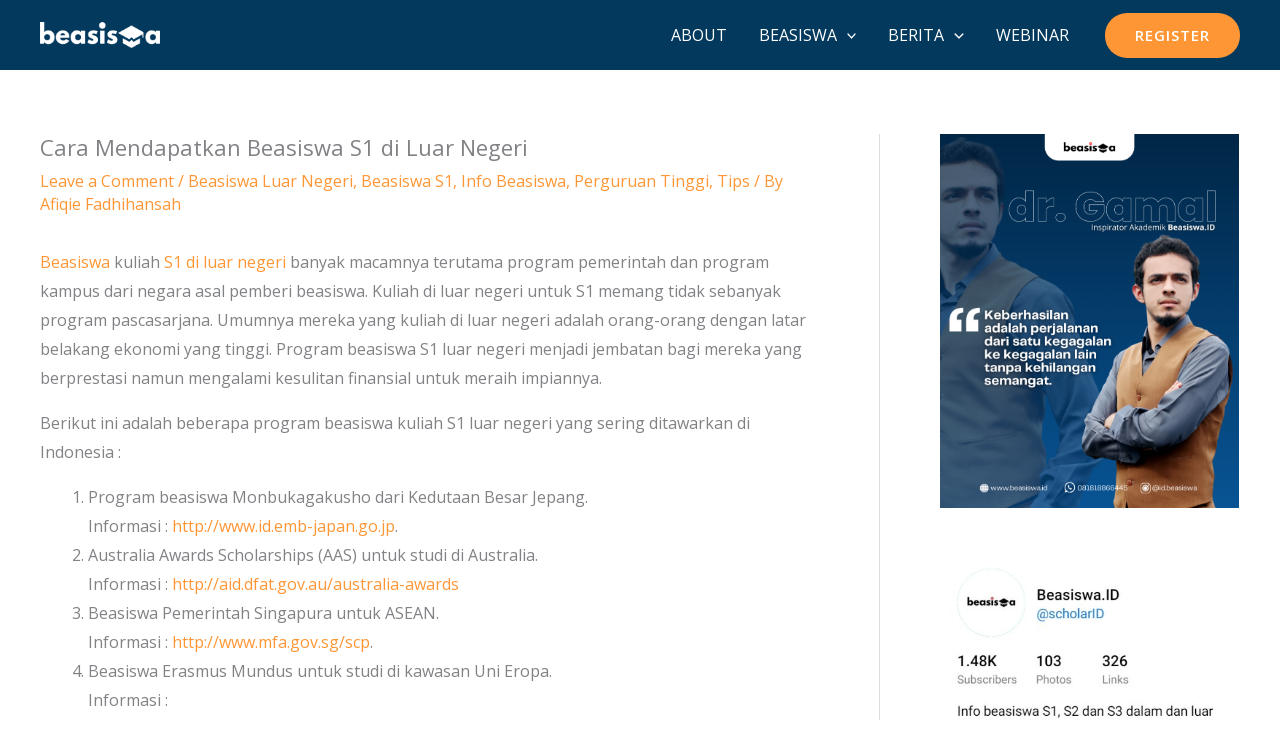

--- FILE ---
content_type: text/html; charset=utf-8
request_url: https://www.google.com/recaptcha/api2/aframe
body_size: 270
content:
<!DOCTYPE HTML><html><head><meta http-equiv="content-type" content="text/html; charset=UTF-8"></head><body><script nonce="bBh44HIBdbUZyWjwzB1bZQ">/** Anti-fraud and anti-abuse applications only. See google.com/recaptcha */ try{var clients={'sodar':'https://pagead2.googlesyndication.com/pagead/sodar?'};window.addEventListener("message",function(a){try{if(a.source===window.parent){var b=JSON.parse(a.data);var c=clients[b['id']];if(c){var d=document.createElement('img');d.src=c+b['params']+'&rc='+(localStorage.getItem("rc::a")?sessionStorage.getItem("rc::b"):"");window.document.body.appendChild(d);sessionStorage.setItem("rc::e",parseInt(sessionStorage.getItem("rc::e")||0)+1);localStorage.setItem("rc::h",'1769453034578');}}}catch(b){}});window.parent.postMessage("_grecaptcha_ready", "*");}catch(b){}</script></body></html>